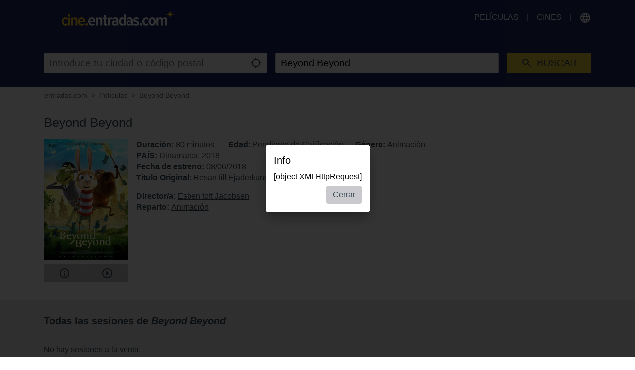

--- FILE ---
content_type: text/html; charset=utf-8
request_url: https://www.google.com/recaptcha/api2/aframe
body_size: 267
content:
<!DOCTYPE HTML><html><head><meta http-equiv="content-type" content="text/html; charset=UTF-8"></head><body><script nonce="8xbSuhmx2LlhJjx1LqF9Xg">/** Anti-fraud and anti-abuse applications only. See google.com/recaptcha */ try{var clients={'sodar':'https://pagead2.googlesyndication.com/pagead/sodar?'};window.addEventListener("message",function(a){try{if(a.source===window.parent){var b=JSON.parse(a.data);var c=clients[b['id']];if(c){var d=document.createElement('img');d.src=c+b['params']+'&rc='+(localStorage.getItem("rc::a")?sessionStorage.getItem("rc::b"):"");window.document.body.appendChild(d);sessionStorage.setItem("rc::e",parseInt(sessionStorage.getItem("rc::e")||0)+1);localStorage.setItem("rc::h",'1769693774223');}}}catch(b){}});window.parent.postMessage("_grecaptcha_ready", "*");}catch(b){}</script></body></html>